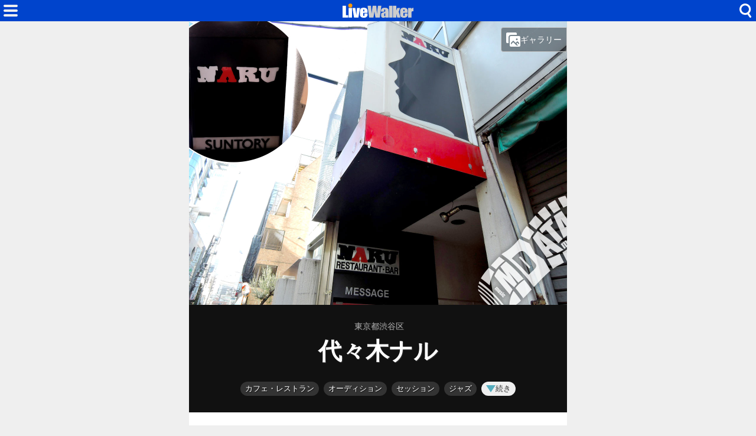

--- FILE ---
content_type: text/html; charset=utf-8
request_url: https://www.livewalker.com/web/detail/8873
body_size: 11216
content:
<!DOCTYPE html>
<html lang="ja">

<head>
    <base href="/web/" />
    <meta charset="utf-8" />
    <meta name="viewport" content="width=device-width, initial-scale=1.0" />
    <title>代々木ナル（東京都渋谷区） - LiveWalker</title>
    <link rel="icon" href="/web/img/icons/2/favicon.ico" sizes="32x32">
    <link rel="icon" href="/web/img/icons/2/icon.svg" type="image/svg+xml">
    <link rel="apple-touch-icon" href="/web/img/icons/2/apple-touch-icon.png">
    <link rel="manifest" href="/web/img/icons/2/manifest.webmanifest">
    <link rel="stylesheet" href="/web/css/style-2.css?v=56rb-rn9He_FZ1hq8i3A1Vdnl4VdH7ehWCnE2I6fg2E" />
    <meta property="fb:app_id" content="1480116089309090">
    <meta property="og:type" content="article">
    
    <link rel="canonical" href="https://www.livewalker.com/web/detail/8873">
    <link rel="alternate" type="application/rss+xml" href="https://www.livewalker.com/feed" />
<meta name="description" content="渋谷区代々木の老舗ジャズライブハウスで、1966年の開店以来、多くのジャズ愛好家に愛されてきた店。ジャズボーカルを中心としたステージが楽しめる。">
<meta name="keywords" content=" ジャズ・バー,オーディション,ジャズ,バー・ラウンジ,カフェ・レストラン,セッション">
<meta name="twitter:card" content="summary_large_image">
<meta name="twitter:site" content="@livewalker">
<meta name="twitter:domain" content="www.livewalker.com">
<meta property="og:title" content="代々木ナル（東京都/ジャズ・バー）">
<meta property="og:description" content="渋谷区代々木の老舗ジャズライブハウスで、1966年の開店以来、多くのジャズ愛好家に愛されてきた店。ジャズボーカルを中心としたステージが楽しめる。">
<meta property="og:url" content="https://www.livewalker.com/web/detail/8873">
<meta property="og:image" content="https://cdn-img.music-mdata.com/inner/photo/8873@2x.jpg">
    <script async src="https://pagead2.googlesyndication.com/pagead/js/adsbygoogle.js?client=ca-pub-6859064912170178" crossorigin="anonymous"></script>

</head>

<body>
    <div class="top-bar">
        <span class="navi-function">
            <!--Blazor:{"type":"server","prerenderId":"a682a753c3654dfcab5fd81f44a88c72","key":{"locationHash":"CD67C2F8DB22496254426CADAAC7FA9ACD006B87CC9836E84915FB9C69D316EB:0","formattedComponentKey":""},"sequence":0,"descriptor":"CfDJ8Iag4gF6ciZNqQlfUQIhVXVPh6RtlhL6pjjLGTDuR/J6fMr4axH1EsWMAKsKT6XoeNV1eVkQQMtT8PAw8Czx8yfHkeQDprhmi4F9HmvvLKjjVZzj71uUQdJC0/y9yQA4u667UTldrtB71GrQQPDncjC2i/qsHpDJTzCYJkwdWBWsPCoheN8KfPHCux0QECpLMocAhXqvr38nju5bvgEhdXM4da0vpZnZiFXalsWF8QprqFZFYtooc1eVSF41xlP2M8zvC8FhBPz4GvmfJK3CcepJwINROpslqErzxqGMN/izg1IK3lNmugfRbXtkEX7jQ1EFOkbdmInYQ7qRAAQQRP60SH6XiB5cj8XAEf12sgMWGzeNGzhT3uvjGqr7cdKSQj5D69EKtt\u002BDV1GwCZ5NCb3/YUFJmuDKhm4wZdlrFHlkD4OtaEMD83ZW8P5JCgcOtZjxulUwRx\u002BaGtEqyUFdPZTk49dOhAhSApqj4uCH85/WqL27Xvn8cXyp3cGGJW9B073W5r/fg3P17rOUqkYDMG4="}--><div class="modal-open"><button class="btn"></button></div>


<div class="modal-left"></div><!--Blazor:{"prerenderId":"a682a753c3654dfcab5fd81f44a88c72"}-->
        </span>
        <span class="center-header">
            <a href="/" class="logo">HOME</a>
        </span>
        <span class="navi-function">
            <!--Blazor:{"type":"server","prerenderId":"395b6da1afb94753aec2fb48332a5c20","key":{"locationHash":"81FCCE9BB72CBE63F31DDC6286F1C148441F0B9F3ADDA1E15B131EC4E6DA7747:0","formattedComponentKey":""},"sequence":1,"descriptor":"CfDJ8Iag4gF6ciZNqQlfUQIhVXV5mg9UI7uQ3MrRga6ENT76NhAvgMS6p\u002BrptF2UaekxhIr8Yhu02B1OW4TQNT\u002BfkZ4rS1iJUgqSmkbhxyzi7IdHPbm7mX9HuH3lGLvVxuNKcBteAnEqN1uKYJNnwSGxh516vmoxHZH5CbheIDct5lMdCc0yLuqXdWy\u002BijL4MwginGYFxGMuvRdKSGl36nqrQXuQqpCVgn3c8bJROGyQO3Pv6F4WySBL1j3sy\u002BEfyfaXLJM/wLlqM\u002BP8qrtwJE2QUjcUqx2QacOkPMBTM36xmMbEaniJGuumRpOExZ\u002B6pXN/I9qiZRhYbkT\u002BL5a\u002BemSYVuofQFgHd6e8OU1qBohJDbTfh8hfrnmrGwgJHDFZSo13bZ7NrBwHRKdVEH05pRAHLQ8xLmiBnE9Q5kTp8oBYmY6a7rdKyS721GZDow6mXPNsz\u002BdGmH9sSf1DtiqIp2yaqrljADSjG1cF6kiBzuVPwzn7jA0/MIG7\u002BogTSYb/8MVX7P6tHz50jtMXMYe1P1oCpO2pI6mUMrUtiXbxJJ0GP3TXJ9DSlPqrESYm\u002BEIWWSivefbyU2MRRQMJ2Oncs2Vfm3JVrZQDBA9xjAFjfMZNEumBFTtIi4dIbdYBQzQriHHLTLNoV0hwTIl7xfXDbAKQELYoPGawAd\u002BDFlk7DHwRBblDFtxmSvnUpCb3nbMLaZZ46hn4joP34IvqIQVdyPGD13w="}--><div class="modal-open-search"><button class="btn"></button></div>

<div class="modal-cover-search"></div><!--Blazor:{"prerenderId":"395b6da1afb94753aec2fb48332a5c20"}-->
        </span>
    </div>
    

<main class="container">
        <div class="detail-photo">
            <picture>
                <source media="(max-width: 431px)" srcset="https://cdn-img.music-mdata.com/inner/photo/8873.jpg">
                <img src="https://cdn-img.music-mdata.com/inner/photo/8873@2x.jpg" alt="代々木ナルの写真" class="photo-img">
            </picture>

                <!--Blazor:{"type":"server","prerenderId":"860cef2adaa149e7b4a15a4194548c67","key":{"locationHash":"27E41638DE3764986C762F9DC8AA70B4EAF177D1B9C75E70960AD6083FCD17BB:0","formattedComponentKey":""},"sequence":2,"descriptor":"CfDJ8Iag4gF6ciZNqQlfUQIhVXVDWKfqKYuGPxYRWdsFpGzPXs8wBViynyYBnz6\u002BV36kOWp\u002B048Fv\u002BZzjZ5EsG17EpWo\u002BBmZ/MtlzpiwEfZ08mZgVVlMzefPdvho8tiMInthPVps86lf\u002BOv3NFDdw0/9G41Eh6mYgex1vW7YUb3xKetlRdYIv7bsQj4SmMTIs4V8Lg8H3gh7LJFpgHkCSmgissgdoZA5FocyMNKGqi1UrMtWPIip6\u002B8xCUnzWj8\u002BTYtk\u002BQHCcRW5btcRQRT3/RreUjoL77YgxsGMEwl9r/8u\u002B\u002BNS0NeRS5nmWqr69nyxNjAYnJyh/3UKMY3y16a9WP4/io3YveYo8dpNp34TpavH8OU2P0VQVhHSYvcGs2ZK5\u002BTNvql1w2WODiGXXCzlPWjFTqXjoBAJ57UQra/VKOYFVGRafytnd7OTkypp9aF4G4j/nw1OkXe8Yy2LUODFZaYDKV\u002BTPlk1wckou8ojCY\u002Bj9DwydVQgN6sM/OkuGC\u002Bvhoevkk32PigbVjnyEYi2WLgwtYQ4glO9TOACjPcYU96tQiDFBi2XvC8v6zY5p5FlHumJLs7AAa4qg6fcMY8ouUsRM\u002Bw5Lq2u86/93pflEpK3B\u002BoaP4DWxHtbVBeV3iBx\u002B3rQCi5SWrOGqj5hkl8VUto4SEBE\u002BWZENzxHf5e5XsYTmRKfjngd0URvsxQbO2mMTF5ZB\u002BkJfuCgFhYRgslSnMfPcXdSgNsyhwxhaEwb/DmS2f4C4JSemNsC2DhGUIYk7F2BtFRdObMlBDTjwvy/kSLjNRVIZ/iJurn6TfEVoRb05PrQunpQY4v/GWB9mjrm2KCpLysLO7arlZNtnYkR6LTrAuW2hLoXhd68MPkb6gIx/FwR4hi9QfQGW84mjQGxZghL/BodYHa\u002BzRyiV5yHsFcAumRJUrF6Q5Iw6O/1PhSZ\u002Bzr/uZVVYos4HhJLq/gAxrA/AxQPmQ3M91jyxlESrmCoAP7Sm9zARpX8fekhlME9eaCafof8i0F5ClO8KmIMUo7olIGsllQ1vR8/DRwyGlk1uC/iTYUa0WFAKEz0\u002B1\u002BFDOYD65j\u002BOZkcuhA0oE3IiCUmG5k7947O26DJQkFdTakHwpIY3s2gK35KDt4ciUumnG8YWDaBzJiKS5DnrBme8v6aLNCTtAa7mkCoowg0BpS0/Gt7luLbE3U2sqQ656VqKnehAMzFk3XHRjm1H\u002BTxfCpeW2bxciIXvnz/kIWyh1\u002BAwXRvRvgNnlCqmKWcaQuhJVealI4mYFOocaZzX9zY\u002BYQwkZR7TvMUdZ1WQorsG\u002BfzW47q3aSQXlTL20D2Bs0ep5/t"}--><button class="gallery-button"><i class="icon"></i>ギャラリー</button>

<div class="modal-cover-gallery"></div><!--Blazor:{"prerenderId":"860cef2adaa149e7b4a15a4194548c67"}-->

        </div>

    <div class="detail-header">
            <h3 class="area"><span class="small">東京都渋谷区</span></h3>
        <h1 class="title small">代々木ナル</h1>
    </div>

        <div class="detail-directories">
            <!--Blazor:{"type":"server","prerenderId":"af4dec240623407ca629264e46b233c1","key":{"locationHash":"06F2677F77B4D29D9E5B1A6845A78EAC5F7CE9FECFE4C756A97843D386926722:0","formattedComponentKey":""},"sequence":3,"descriptor":"CfDJ8Iag4gF6ciZNqQlfUQIhVXULAC/A3WiTym181CwP\u002B8focwxXvzYJJa40CyTPSAO0hKw6TsUDuVvQs4xtFZqkntpvlrzWRzrG78Kb3/9sYbDenxiDnRwZ1xcoNDjuG1KqyGUpuvVA8VBagiMy9xpTRjjb/hqsDzOo4BBC\u002B5rosSDmmEJZ60KGhJcO55V/FcZf\u002BHBoAIga/u9kw6KrZGf/5avsJgFnBxdLOWs8T01GsBlFxz8yddpsbDWOTMq4w/xEHIDvAQOe8lrWCKDUff1LYCNU8jlTvuxH5jwAMZlQJuYhP\u002BnhudzLY7L80BDOBpEWT0YcR4bpSzehbjZQ6JvYZpygg1b0M7112gDVeSxsCdpgn4gXN9u2d0DuhH78nNCdl3DFu5LJay0eYbxdFORbXx6bRo0nB/m3MoOrwQ/VHepyho3I9ui5H4hq9t7bsAWbDnq3\u002Bw2s1YYemC8TEPjCD9Vz0TWo0Dlrmtpc58JOxHJV59fCpUnCjts3QzDDGlrnXPPbtmJf91yh6CInOX\u002BtukoQypllpe/KNV2gEl8Y54/yE\u002BlWIN92WbC5Vizv4ylUL95aTGNhHHZZJ37hhi3MLJeo4X0MvWsTjvEyEe2GFL3qR\u002B7NNdS5Sl5ey2SQ7yGB13MxX/IRssV9KHtuLP1fRe5P4rlqfxDOS0J62snmwivDUtjOptpbVS/YLadSoW9B2DQgs1PdwGdKypMLJZ6xLl0cNM3aY5zFcx\u002BnJzPHLbngJw5DDu8n5ESguAx9AKEyAglj1iT2xnfSvWWYSZpNcMGANYKizCe9L7G6InFYKEGEv591x4atsrrYBhyJWMJ5tprT0OIpIL8ugPt8KDjDzl\u002BpqilsZdw9u6q/iIRgMtwbc/EQ8K8fAel1dzHUuBNitSdQXvk0TG4Y7\u002B7vATufxkxWaH7Xi6\u002BGfQCVkshgtqh45gBujTDKxHu5XWWMS2trGB967MU2zSV8IwmFH1zwcJK4XshpjoPJ4T2TWuOAz1KxWgHWLjMHn2N/cn\u002BuzbKttN9JDWYlisR1BXoX4EX1brNk9URLcawhV/cwPmRivHoUuaaJug9MU0zkaXL6K4ZzdFUx/M\u002BWlWCOZW6Rnm8FnDlAXqN6frkOttaUiBLeG1s9QVU2/hb8HHKYPXjjdD6WcZTwe8xmEq0gaq238Gdrivsm6vQjlhlRYDdj3nAH1ED3j0jejFD1KxJGkfssLCJp8w=="}--><button class="btn category-label">カフェ・レストラン</button><button class="btn category-label">オーディション</button><button class="btn category-label">セッション</button><button class="btn category-label">ジャズ</button><button class="btn more-function-label"><i class="icon"></i>続き</button><div class="modal-right"></div><!--Blazor:{"prerenderId":"af4dec240623407ca629264e46b233c1"}-->
        </div>


        <div class="ad-sense-display">
    <ins class="adsbygoogle" style="display:block" data-ad-client="ca-pub-6859064912170178" data-ad-slot="4222933940" data-ad-format="auto" data-full-width-responsive="true" data-adtest="off"></ins>
    <script>
        (adsbygoogle = window.adsbygoogle || []).push({});
    </script>
</div>

    <div class="detail-description">
        <p class="text">渋谷区代々木の老舗ジャズライブハウスで、1966年の開店以来、多くのジャズ愛好家に愛されてきた店。故・成田勝男氏により、ジャズ喫茶として始まり、現在では本格的なジャズ演奏が聴ける店となっている。ジャズボーカルライブを中心にベテランから新人まで幅広く出演し、定期的にボーカルオーディションを主催する。グランドピアノのある落ち着いた雰囲気の店内で、手作りランチやディナー、ライブステージを満喫できる。</p>
    </div>
    
        <div class="detail-external-links">
            <a href="https://yoyogi-naru.com/" target="_blank" class="official-site">
                <span class="label"><i class="icon"></i>公式サイト</span>
                <span class="host">yoyogi-naru.com</span></a>
        </div>
    

        <div class="ad-sense-display">
    <ins class="adsbygoogle" style="display:block" data-ad-client="ca-pub-6859064912170178" data-ad-slot="4222933940" data-ad-format="auto" data-full-width-responsive="true" data-adtest="off"></ins>
    <script>
        (adsbygoogle = window.adsbygoogle || []).push({});
    </script>
</div>

    <div class="detail-information">
        <table class="table">
    <tr>
        <th>名称</th>
        <td>代々木ナル

        </td>
    </tr>

    

    <tr>
        <th>住所</th>
        <td>渋谷区代々木1丁目36-12 中央防雷ビルB1F</td>
    </tr>
        <tr>
            <th>駅ルート</th>
            <td><a href="https://www.music-mdata.com/route/detail/8873/1130207" class="mdata-route-link"><i class="icon"></i>JR
                    代々木駅 徒歩2分</a></td>
        </tr>
    <tr>
        <th>更新日</th>
        <td>2023/05/16 <small>（登録日: 2011/03/13）</small></td>
    </tr>
</table>
        <div class="support-center">
            <a href="https://www.music-mdata.com/support/modify/8873" class="link"><i class="icon"></i>情報の修正・更新</a>
        </div>
    </div>


    <div class="detail-google-map">
        <a href="https://maps.google.com/maps?q=35.6839977,139.7009622&amp;z=17" target="_blank"> <img src="https://cdn-img.music-mdata.com/staticmap/image/8873/20230516160306-32.webp" alt="代々木ナルの地図" class="img"></a>
    </div>
        <div class="detail-navi-links">
            <div class="navi-links">
                <a href="https://navi.music-mdata.com/p/8873" class="link">駐車場</a>
                <a href="https://navi.music-mdata.com/r/8873" class="link">ファミレス</a>
                <a href="https://navi.music-mdata.com/c/8873" class="link">カフェ</a>
                <a href="https://navi.music-mdata.com/s/8873" class="link">コンビニ</a>
                <a href="https://navi.music-mdata.com/h/8873" class="link">ホテル</a>
            </div>
        </div>
        <div class="detail-search-options">
            <div class="search-button">
                <!--Blazor:{"type":"server","prerenderId":"c40f08f66a0d429ab92fbf6aad909a50","key":{"locationHash":"399F095BA549E7B353D2A0F90104ECAD19D8FC3F42EB609EA8ED674B334E1EAF:0","formattedComponentKey":""},"sequence":4,"descriptor":"CfDJ8Iag4gF6ciZNqQlfUQIhVXUzr7KyJPNAtoeIcfGyM3RYqhNDgKMIE1fRmOjQTTU5BPaz//XvOtGZBFoQ7PheGeGKyuaT/mKPZ05xayYo2LL\u002BJ2CzMdqtn6VVIAMibwgHFxxZokMgztEahYeGEZxLo2kXR0snMme2Mn\u002B6SnvKRYBWcdElEdotuCxEkNnLAvpVb4PBOtctTcxrgR4DfG18jTr9nLfEyphakNz9ZOskcNcIIsQQ1ADKXictRSNCXlMDu\u002BMk47JtttGw/nvsuxOlnf5dnbDVtqw\u002BQWVbyJPAuJmVmtdNyCPzhnpY/heFMXRIAOfOXe/f035KdhsguFgJnMElknR/zxgfjwJ88bfXakE11SxRbRmREqhqAx3V2\u002B70OpsqVBV73qp/TNeThfuBRen72RNT3r0hssFDNcFvbogH/kMaQmMmCjG9ZoU2TEJHDcNM4lP/VgTP\u002BS8VZfZipCKdBfdMfLOqd/U8h1pskg8\u002B/V\u002BULwxuuWl1N8O5y1go\u002B61Y/87\u002BPFlBssm2rXeJFe2NktFXUUZSJHLeXRy0IJvs0g2WK\u002BoTkphX/hLsTq0Ja/EvD2dfft6kcvjgW56aqFS0EH5GvDzyQUg1SabH7evAe0pYPnj4umCc0UWhbCKMNDommtuEx\u002BnR4mTmA/mgMOt5BgK\u002BQAFg4vt2NjKg0aRytFG1mtZYIuao3hatDa9q7TRO49wh3iuG73NctmEDHNE7sV1vaD\u002Bi9P\u002BycBOdFee8rX134poznJa/KyNNmXUmtQ=="}--><button class="component-btn similar"><span class="label"><i class="icon"></i>類似している施設</span></button><div class="modal-right"></div><!--Blazor:{"prerenderId":"c40f08f66a0d429ab92fbf6aad909a50"}-->
            </div>
            <div class="search-button">
                <!--Blazor:{"type":"server","prerenderId":"fb7f5cff81664a6698e28a10f9a0cad4","key":{"locationHash":"399F095BA549E7B353D2A0F90104ECAD19D8FC3F42EB609EA8ED674B334E1EAF:0","formattedComponentKey":""},"sequence":5,"descriptor":"CfDJ8Iag4gF6ciZNqQlfUQIhVXViis2Rntd3dIW7aiVQDjTvrrZC8cYUvhH5WCT/pqlgtmm5PA/kiqLoE7iqPhEmVq2jIFBTP1D7CkTS\u002B0Qcw0mVoVQrU9H5tlK/FVx4dG4SL7ECIafWmc9z20Ze27pY3VBhYouSkkPnefHcLwuLppRWxVuO/Rz\u002BDQMItl21gteWD4MaJYG7H8wtKIlkRfVHS3BCEm6iYPrx6vx/eD9N4cFZkXfJpMLKRHt55hvJd6QxbmivyJGzgOBum7s\u002Bqcx2shaQUjuX5ypGddPj4OOqi/2Gjycbfb8hpJ2NOb4V7suiLwq4qRWEwZebX66QHIPmHIedKPMZV33r8NuIidHAGcDfVsJ8Xf6LZXNxTJ7C7qzDiyVnL0dZb2\u002Bn\u002Bv\u002BiyPD3NolyVUQtWzu2ZPT13pcQX3k\u002BA7fp6FyAd42luLxgU34IY9/qllNSq9miGrPuQA6u6TjjWYTiNCbD9NtUnVI/GT7noz5I8e2hhp24OhfG38R/5aThkToxs59zLISs06TJsVPeIqR\u002BuRW1uHDeSqYSYRnw/FFGuTE/WhCBN4I//hZ1He56S13pj26SB2eOAMRdTEz32aygka7aAqhxgCXTWOXsOUDVDdwBE34lD/XbkrM4RkvrEDnNzzQm\u002B9ro1\u002BWCF8cLHl96pgonk7SJHblesDSFYkpUgcB4G4isNxNWwt7s6ZVa5tZAo95PdF4LUjuJxueElrIeh9F\u002BbaurSebnnu2ZaK5ORKzYv4G/oSjibT0ZoQ=="}--><button class="component-btn nearby"><span class="label"><i class="icon"></i>近くにある施設</span></button><div class="modal-right"></div><!--Blazor:{"prerenderId":"fb7f5cff81664a6698e28a10f9a0cad4"}-->
            </div>
        </div>
    <div class="list-navi-link">
        <ul vocab="https://schema.org/" typeof="BreadcrumbList" class="breadcrumbs">
            <li property="itemListElement" typeof="ListItem" class="li">
                <a property="item" typeof="WebPage" href="/web/list/20" class="link">
                    <span property="name">ジャズ・バー</span></a>
                <meta property="position" content="1">
            </li>
            <li property="itemListElement" typeof="ListItem" class="li">
                <a property="item" typeof="WebPage" href="/web/list/20/13" class="link">
                    <span property="name">東京都</span></a>
                <meta property="position" content="2">
            </li>
            <li property="itemListElement" typeof="ListItem" class="li">
                <a property="item" typeof="WebPage" href="/web/list/20/13/13113" class="link">
                    <span property="name">渋谷区</span></a>
                <meta property="position" content="3">
            </li>
        </ul>
    </div>
    <div class="sns-link">
        <a href="https://x.com/livewalker" class="link">Twitter</a>
        <a href="https://www.facebook.com/livewalkercom" class="link">Facebook</a>
        <a href="https://www.threads.net/@livewalkercom" class="link">Threads</a>
        <a href="https://bsky.app/profile/livewalker.com" class="link">BlueSky</a>
    </div>
    <nav class="service-bottom">
        <a href="/" class="top-link">
            <span class="logo">LiveWalker</span>
        </a>
    </nav>
</main>
<script type="application/ld&#x2B;json">
{
"@context": "https://schema.org",
"@type": "Article",
"mainEntityOfPage": "https://www.livewalker.com/web/detail/8873",
"headline": "代々木ナル（東京都/ジャズ・バー）",
"description": "渋谷区代々木の老舗ジャズライブハウスで、1966年の開店以来、多くのジャズ愛好家に愛されてきた店。ジャズボーカルを中心としたステージが楽しめる。",
"image":["https://cdn-img.music-mdata.com/inner/photo/8873@2x.jpg","https://cdn-img.music-mdata.com/capture/8/8873/8873-202601140337@2x.webp","https://cdn-img.music-mdata.com/staticmap/image/8873/20230516160306-32.webp"],
"datePublished": "2011-03-13T17:05:19.0000000+09:00",
"dateModified": "2023-05-16T16:03:06.5270000+09:00",
"author": [{
"@type": "Organization",
"name": "株式会社ファイアーレンチ",
"url": "https://www.firewrench.com/about",
"about": {
"@type": "Place",
"name": "代々木ナル",
"geo": {
"@type": "GeoCoordinates",
"latitude": "35.6839977",
"longitude": "139.7009622"}}
}]
}
</script>

    <footer class="footer">
        <div class="footer-link">
            <a href="https://www.firewrench.com/terms" class="link">利用規約</a>
            <a href="https://www.firewrench.com/privacy" class="link">広告とプライバシー</a>
            <a href="https://www.firewrench.com/about" class="link">会社案内</a>
        </div>
        <a href="https://www.music-mdata.com/" class="copy">&copy; MUSIC-MDATA</a>
    </footer>
    
    <script src="/_framework/blazor.server.js"></script>
    <script async src="https://www.googletagmanager.com/gtag/js?id=G-EGR92TDRED"></script>
    <script>
        window.dataLayer = window.dataLayer || [];
        function gtag() { dataLayer.push(arguments); }
        gtag('js', new Date());
        gtag('config', 'G-EGR92TDRED');
    </script>
</body>

</html>

--- FILE ---
content_type: text/html; charset=utf-8
request_url: https://www.google.com/recaptcha/api2/aframe
body_size: 264
content:
<!DOCTYPE HTML><html><head><meta http-equiv="content-type" content="text/html; charset=UTF-8"></head><body><script nonce="vwretImlqRWs3tQt-ytoJg">/** Anti-fraud and anti-abuse applications only. See google.com/recaptcha */ try{var clients={'sodar':'https://pagead2.googlesyndication.com/pagead/sodar?'};window.addEventListener("message",function(a){try{if(a.source===window.parent){var b=JSON.parse(a.data);var c=clients[b['id']];if(c){var d=document.createElement('img');d.src=c+b['params']+'&rc='+(localStorage.getItem("rc::a")?sessionStorage.getItem("rc::b"):"");window.document.body.appendChild(d);sessionStorage.setItem("rc::e",parseInt(sessionStorage.getItem("rc::e")||0)+1);localStorage.setItem("rc::h",'1768984514853');}}}catch(b){}});window.parent.postMessage("_grecaptcha_ready", "*");}catch(b){}</script></body></html>